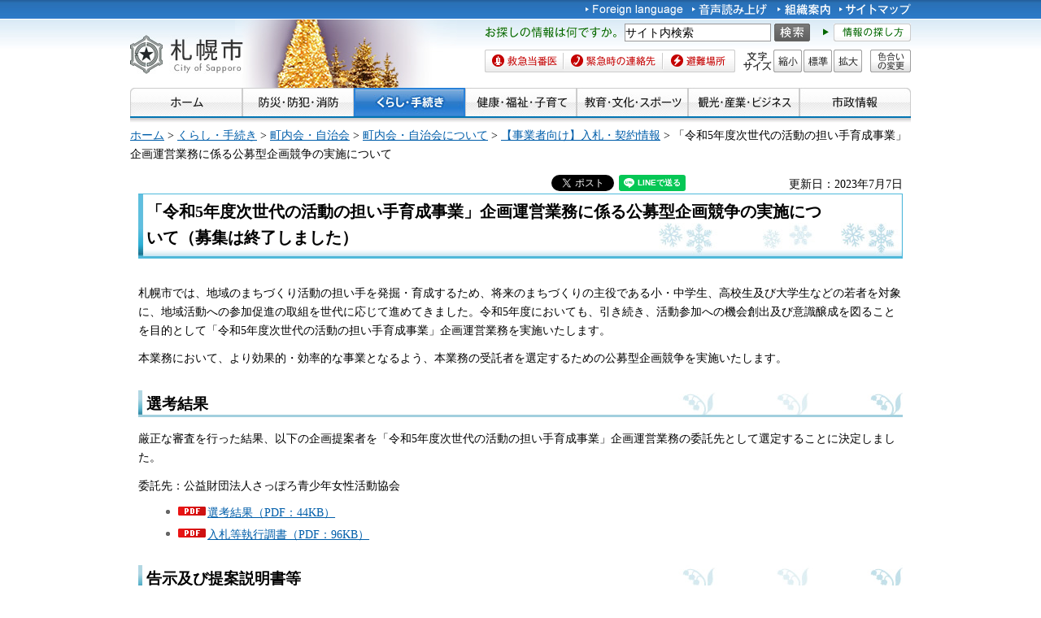

--- FILE ---
content_type: text/html
request_url: https://www.city.sapporo.jp/shimin/jichi/gugenka/jisedai-keiyaku/jisedai-keiyaku5.html
body_size: 8226
content:
<?xml version="1.0" encoding="utf-8"?>
<!DOCTYPE html PUBLIC "-//W3C//DTD XHTML 1.0 Transitional//EN" "http://www.w3.org/TR/xhtml1/DTD/xhtml1-transitional.dtd">
<html xmlns="http://www.w3.org/1999/xhtml" lang="ja" xml:lang="ja" xmlns:og="http://ogp.me/ns#">
<head>
<meta http-equiv="Content-Type" content="text/html; charset=utf-8" />
<meta http-equiv="Content-Style-Type" content="text/css" />
<meta http-equiv="Content-Script-Type" content="text/javascript" />

<title>「令和5年度次世代の活動の担い手育成事業」企画運営業務に係る公募型企画競争の実施について／札幌市</title>

<meta name="author" content="札幌市" />
<meta name="viewport" content="width=device-width, maximum-scale=3.0" />
<meta name="format-detection" content="telephone=no" />
<link href="/shared/style/default.css" rel="stylesheet" type="text/css" media="all" />
<link href="/shared/style/shared.css" rel="stylesheet" type="text/css" media="all" />
<link href="/shared/style/color/color0.css" rel="stylesheet" type="text/css" media="all" id="tmp_color" title="default" class="tmp_color" />
<link href="/shared/style/color/color1.css" rel="alternate stylesheet" type="text/css" media="all" title="darkblue" class="tmp_color" />
<link href="/shared/style/color/color2.css" rel="alternate stylesheet" type="text/css" media="all" title="yellow" class="tmp_color" />
<link href="/shared/style/color/color3.css" rel="alternate stylesheet" type="text/css" media="all" title="black" class="tmp_color" />
<link href="/shared/templates/free/style/edit.css" rel="stylesheet" type="text/css" media="all" />
<link href="/shared/style/smartphone.css" rel="stylesheet" media="only screen and (max-width : 767px)" type="text/css" id="tmp_smartphone_css" />
<link href="/shared/templates/free/style/sp_edit.css" rel="stylesheet" type="text/css" media="all" id="tmp_sp_edit_css" />
<link href="/shared/images/favicon/favicon.ico" rel="shortcut icon"  type="image/vnd.microsoft.icon" />
<link href="/shared/images/favicon/apple-touch-icon-precomposed.png" rel="apple-touch-icon-precomposed" />
<script type="text/javascript" src="/shared/js/jquery.js"></script>
<script type="text/javascript" src="/shared/js/gd.js"></script>
<script type="text/javascript" src="/shared/js/setting_head.js"></script>






<script type="text/javascript" src="/shared/js/ga.js"></script>
<script type="text/javascript" src="/shared/js/readspeaker.js"></script>
<meta property="og:title" content="「令和5年度次世代の活動の担い手育成事業」企画運営業務に係る公募型企画競争の実施について" />
<meta property="og:type" content="article" />
<meta property="og:url" content="https://www.city.sapporo.jp/shimin/jichi/gugenka/jisedai-keiyaku/jisedai-keiyaku5.html" />
<meta property="og:image" content="https://www.city.sapporo.jp/shared/system/images/municipal_emblem.jpg" />
<meta property="og:description" content="" />
<meta property="og:site_name" content="札幌市" />
</head>
<body class="format_free no_javascript">
<script type="text/javascript" src="/shared/js/setting_body.js"></script>
<div id="tmp_wrapper">
<noscript>
<div class="caution">
<p>JavaScriptが無効なため一部の機能が動作しません。動作させるためにはJavaScriptを有効にしてください。またはブラウザの機能をご利用ください。</p>
</div>
</noscript>
<div id="tmp_wrapper2">
<div id="tmp_wrapper3">

<div id="tmp_header">
<p><a href="#tmp_honbun" class="skip">本文へスキップします。</a></p>
<div id="tmp_hlogo">
<p><a href="/index.html"><span>札幌市</span></a></p>
</div>
<div id="tmp_means">
<div id="tmp_means_primary">
<ul id="tmp_hnavi">
	<li lang="en" xml:lang="en"><a href="/foreign/index.html"><img alt="Foreign language" height="20" src="/shared/images/header/hnavi_lang.gif" width="120" /></a></li>
	<li><a accesskey="L" href="//app-as.readspeaker.com/cgi-bin/rsent?customerid=10932&amp;lang=ja_jp&amp;readid=tmp_read_contents&amp;url=" onclick="readpage(this.href, 'tmp_readspeaker'); return false;" rel="nofollow" class="rs_href"><img alt="音声読み上げ" height="20" src="/shared/images/header/hnavi_read.gif" width="94" /></a></li>
</ul>
<ul id="tmp_hnavi2">
	<li><a href="/org/index.html"><img alt="組織案内" height="20" src="/shared/images/header/hnavi_org.gif" width="65" /></a></li>
	<li><a href="/sitemap/index.html"><img alt="サイトマップ" height="20" src="/shared/images/header/hnavi_sitemap.gif" width="88" /></a></li>
	<li class="last"><a href="/koho/hp/mobile.html"><img alt="携帯サイト" height="20" src="/shared/images/header/hnavi_mobile.gif" width="80" /></a></li>
</ul>
</div>
<div id="tmp_means_secondary">
<div id="tmp_serach_ttl">
<p class="used_bg_img"><span>お探しの情報は何ですか。</span></p>
</div>
<form action="https://search2.city.sapporo.jp/search/" method="get" name="gs">
<div id="tmp_search">
<p class="skip"><label for="tmp_query">検索</label></p>
<p><input id="tmp_query" name="q" size="31" /></p>
<p class="sch_btn"><input alt="サイト内検索" id="DO_SEARCH" name="btnG" src="/shared/images/header/func_sch_btn.png" type="image" /></p>
<p id="tmp_search_hidden"><input name="lang" type="hidden" value="ja" /><input name="view" type="hidden" value="default_collection" /><input name="fields.label" type="hidden" value="default_collection" /></p>
</div>
</form>
<div id="tmp_help_ttl"><a href="/koho/hp/how_to/search.html"><img alt="情報の探し方" height="22" src="/shared/images/header/func_help.gif" width="108" /></a></div>
</div>
<div id="tmp_means_tertiary">
<ul id="tmp_snavi" class="used_bg_img">
	<li class="snavi1"><a href="/kenko/wellness/iryou/toban.html"><span>救急当番医</span></a></li>
	<li class="snavi2"><a href="/shobo/renraku/renrakusaki.html"><span>緊急時の連絡先</span></a></li>
	<li class="snavi3"><a href="/kikikanri/higoro/hinan/hinan_index.html"><span>避難場所</span></a></li>
</ul>
<dl id="tmp_func_txt" class="used_bg_img">
	<dt><span>文字サイズ</span></dt>
	<dd class="func_txt_down"><a href="javascript:void(0);" class="text_size_down"><span>縮小</span></a></dd>
	<dd class="func_txt_normal"><a href="javascript:void(0);" class="text_size_normal"><span>標準</span></a></dd>
	<dd class="func_txt_up"><a href="javascript:void(0);" class="text_size_up"><span>拡大</span></a></dd>
</dl>
<p id="tmp_func_clr" class="used_bg_img"><a href="/color/index.html"><span>色合いの変更</span></a></p>
</div>
</div>
<ul id="tmp_hnavi_s">
	<li id="tmp_hnavi_lmenu"><a href="javascript:void(0);"><span>メニュー</span></a></li>
</ul>
</div>

<div id="tmp_gnavi">
<ul>
	<li><a href="/index.html"><img alt="ホーム" height="35" src="/shared/images/navi/gnavi/gnavi_home_off.jpg" width="138" /></a></li>
	<li><a href="/bosai/index.html"><img alt="防災・防犯・消防" height="35" src="/shared/images/navi/gnavi/gnavi_bosai_off.jpg" width="137" /></a>
	<ul>
		<li><a href="/shobo/renraku/renrakusaki.html">緊急時の連絡先</a></li>
		<li><a href="/shobo/index.html">消防・火災予防</a></li>
		<li><a href="/shobo/kyukyu/kyukyu.html">急な病気・けが</a></li>
		<li><a href="/kikikanri/index.html">防災・危機管理</a></li>
		<li><a href="/saigai_shien/index.html">災害に遭われたとき</a></li>
		<li><a href="/anzen/index.html">防犯・安全</a></li>
		<li><a href="/kensetsu/kasen/menu06.html">水害・水防</a></li>
	</ul>
	</li>
	<li><a href="/kurashi/index.html"><img alt="くらし・手続き" height="35" src="/shared/images/navi/gnavi/gnavi_kurashi_off.jpg" width="137" /></a>
	<ul>
		<li><a href="/shimin/koseki/index.html">戸籍・住民票・証明</a></li>
		<li><a href="/seiso/index.html">ごみ・リサイクル</a></li>
		<li><a href="/kurashi/kankyo_midori/index.html">環境・みどり</a></li>
		<li><a href="/kurashi/zei_hoken/index.html">税金・保険・年金</a></li>
		<li><a href="/kensetsu/yuki/index.html">冬の暮らし・除雪</a></li>
		<li><a href="/kurashi/shigoto_sumai/index.html">お仕事・お住まい</a></li>
		<li><a href="/kurashi/machizukuri/index.html">まちづくり・地域の活動</a></li>
		<li><a href="/shimin/shinko/kensaku/index.html">町内会・自治会</a></li>
		<li><a href="/kurashi/animal/index.html">動物・ペット</a></li>
		<li><a href="/kurashi/suido_gesui/index.html">水道・下水道</a></li>
		<li><a href="/kurashi/kotsu/index.html">交通</a></li>
		<li><a href="/shohi/index.html">消費生活</a></li>
	</ul>
	</li>
	<li><a href="/kenko/index.html"><img alt="健康・福祉・子育て" height="35" src="/shared/images/navi/gnavi/gnavi_kenko_off.jpg" width="137" /></a>
	<ul>
		<li><a href="/kenko/kenko/index.html">健康（からだ・こころ）</a></li>
		<li><a href="/kenko/iryo/index.html">医療</a></li>
		<li><a href="/kenko/fukushi/index.html">福祉・介護</a></li>
		<li><a href="/kenko/shoku/index.html">食の安全・食育</a></li>
		<li><a href="/kenko/eisei/index.html">生活衛生</a></li>
		<li><a href="/kenko/kosodate/index.html">子育て</a></li>
	</ul>
	</li>
	<li><a href="/kyoiku/index.html"><img alt="教育・文化・スポーツ" height="35" src="/shared/images/navi/gnavi/gnavi_kyoiku_off.jpg" width="137" /></a>
	<ul>
		<li><a href="/kyoiku/top/index.html">学校・幼稚園・教育</a></li>
		<li><a href="/shimin/bunka/index.html">文化・芸術</a></li>
		<li><a href="/toshokan/index.html">札幌の図書館</a></li>
		<li><a href="/kyoiku/shogaikyoiku/index.html">生涯学習・若者支援</a></li>
		<li><a href="/kyoiku/sports/index.html">スポーツ・レジャー</a></li>
		<li><a href="/kyoiku/bunkazai/index.html">郷土史と文化財</a></li>
		<li><a href="/zoo/index.html">円山動物園</a></li>
		<li><a href="/kokusai/index.html">国際交流</a></li>
		<li><a href="/sports/olympic/menu.html">冬季オリンピック・パラリンピック</a></li>
	</ul>
	</li>
	<li><a href="/business/index.html"><img alt="観光・産業・ビジネス" height="35" src="/shared/images/navi/gnavi/gnavi_business_off.jpg" width="137" /></a>
	<ul>
		<li><a href="/business/kanko/index.html">観光</a></li>
		<li><a href="/zaisei/keiyaku-kanri/index.html">入札・契約</a></li>
		<li><a href="/business/keizai/index.html">経済・産業</a></li>
		<li><a href="/business/kigyo/index.html">企業への支援</a></li>
		<li><a href="/keizai/nogyo/index.html">さっぽろの農業</a></li>
		<li><a href="/business/kenchiku/index.html">建築・測量・道路</a></li>
		<li><a href="/somu/tokyo/index.html">東京事務所</a></li>
		<li><a href="/somu/kokoku/index.html">広告事業</a></li>
	</ul>
	</li>
	<li><a href="/shisei/index.html"><img alt="市政情報" height="35" src="/shared/images/navi/gnavi/gnavi_shisei_off.jpg" width="137" /></a>
	<ul>
		<li><a href="/shisei/gaiyo/index.html">市の概要</a></li>
		<li><a href="/koho_kocho/index.html">広報・広聴・シティプロモート</a></li>
		<li><a href="/shisei/seisaku/index.html">政策・企画・行政運営</a></li>
		<li><a href="/shisei/jorei/index.html">条例・規則・告示・統計</a></li>
		<li><a href="/shisei/zaisei/index.html">財政・市債・IR・出納</a></li>
		<li><a href="/somu/kokai/index.html">情報公開・個人情報保護</a></li>
		<li><a href="/kansa/index.html">監査</a></li>
		<li><a href="/shisei/jinji/index.html">人事・職員採用</a></li>
		<li><a href="/gikai/index.html">札幌市議会</a></li>
		<li><a href="/senkan/index.html">選挙</a></li>
		<li><a href="/ombudsman/index.html">オンブズマン</a></li>
		<li><a href="/shisei/kaihatsu/index.html">都市計画・再開発</a></li>
		<li><a href="/shimin/danjo/index.html">男女共同参画・性的マイノリティ（LGBT）</a></li>
	</ul>
	</li>
</ul>
</div>

<div id="tmp_pankuzu">
<p><a href="/index.html">ホーム</a> &gt; <a href="/kurashi/index.html">くらし・手続き</a> &gt; <a href="/shimin/shinko/kensaku/index.html">町内会・自治会</a> &gt; <a href="/shimin/shinko/chounaikai/index.html">町内会・自治会について</a> &gt; <a href="/shimin/shinko/chounaikai/keiyaku_top.html">【事業者向け】入札・契約情報</a> &gt; 「令和5年度次世代の活動の担い手育成事業」企画運営業務に係る公募型企画競争の実施について</p>
</div>
<div id="tmp_wrap_main" class="column_cnt">
<div id="tmp_main">
<p id="tmp_honbun" class="skip">ここから本文です。</p>
<div class="col_main">
<div id="tmp_readspeaker" class="rs_preserve rs_skip rs_splitbutton rs_addtools rs_exp"></div>
<div id="tmp_read_contents">
<div id="tmp_contents">

<div id="tmp_wrap_ut">
<div id="tmp_wrap_ut2">
<div class="rs_skip"><div id="tmp_facebook">
<div id="fb-root"></div>
<script async defer crossorigin="anonymous" src="https://connect.facebook.net/ja_JP/sdk.js#xfbml=1&version=v8.0"></script>
<div data-href="https://www.city.sapporo.jp/shimin/jichi/gugenka/jisedai-keiyaku/jisedai-keiyaku5.html" data-width="" data-layout="button_count" data-action="like" data-size="small" data-share="true" class="fb-like"></div>
</div><script type="text/javascript">
//<![CDATA[
var publish = true;
var userAgent = window.navigator.userAgent.toLowerCase();
var appVersion = window.navigator.appVersion.toLowerCase();
if(userAgent.indexOf('msie') != -1){
	if(appVersion.indexOf('msie 6.') != -1){
		publish = false;
	}else if(appVersion.indexOf('msie 7.') != -1){
		publish = false;
	}
}
if(publish){
	document.write('<p id="tmp_twitter"><a data-text="「令和5年度次世代の活動の担い手育成事業」企画運営業務に係る公募型企画競争の実施について" data-count="horizontal" data-lang="ja" href="https://twitter.com/share" class="twitter-share-button">ツイートする</a></p>');
}
//]]>
</script>
<script>
var publish = true;
var userAgent = window.navigator.userAgent.toLowerCase();
var appVersion = window.navigator.appVersion.toLowerCase();
if(userAgent.indexOf('msie') != -1){
	if(appVersion.indexOf('msie 6.') != -1){
		publish = false;
	}else if(appVersion.indexOf('msie 7.') != -1){
		publish = false;
	}
}
if(publish){
	!function(d,s,id){
		var js,fjs=d.getElementsByTagName(s)[0];
		if(!d.getElementById(id)){
			js=d.createElement(s);
			js.id=id;
			js.src="//platform.twitter.com/widgets.js";
			fjs.parentNode.insertBefore(js,fjs);
		}
	}(document,"script","twitter-wjs");
}
</script><div class="social_media_btn line_btn">
<div style="display: none;" data-lang="ja" data-type="share-a" data-url="https://www.city.sapporo.jp/shimin/jichi/gugenka/jisedai-keiyaku/jisedai-keiyaku5.html" class="line-it-button"></div>
<script type="text/javascript" src="https://d.line-scdn.net/r/web/social-plugin/js/thirdparty/loader.min.js" async="async" defer="defer"></script>
</div><div id="tmp_mixi">
<div data-plugins-type="mixi-favorite" data-service-key="118d7bd56f41e09968372851352cf2a8323c3e77" data-size="medium" data-href="https://www.city.sapporo.jp/shimin/jichi/gugenka/jisedai-keiyaku/jisedai-keiyaku5.html" data-show-faces="false" data-show-count="true" data-show-comment="false" data-width="130"></div>
<script type="text/javascript">(function(d) {var s = d.createElement('script'); s.type = 'text/javascript'; s.async = true;s.src = '//static.mixi.jp/js/plugins.js#lang=ja';d.getElementsByTagName('head')[0].appendChild(s);})(document);</script>
</div><div id="tmp_hatena">
<a href="https://b.hatena.ne.jp/entry/https://www.city.sapporo.jp/shimin/jichi/gugenka/jisedai-keiyaku/jisedai-keiyaku5.html" data-hatena-bookmark-title="「令和5年度次世代の活動の担い手育成事業」企画運営業務に係る公募型企画競争の実施について" data-hatena-bookmark-layout="standard" title="このエントリーをはてなブックマークに追加" class="hatena-bookmark-button">
<img src="https://b.st-hatena.com/images/entry-button/button-only.gif" alt="このエントリーをはてなブックマークに追加" width="20" height="20" style="border: none;" />
</a>
<script type="text/javascript" src="https://b.st-hatena.com/js/bookmark_button.js" charset="utf-8" async="async"></script>
</div></div>
<p id="tmp_update">更新日：2023年7月7日</p>
</div>
</div>



<h1>「令和5年度次世代の活動の担い手育成事業」企画運営業務に係る公募型企画競争の実施について（募集は終了しました）</h1>
<p>札幌市では、地域のまちづくり活動の担い手を発掘・育成するため、将来のまちづくりの主役である小・中学生、高校生及び大学生などの若者を対象に、地域活動への参加促進の取組を世代に応じて進めてきました。令和5年度においても、引き続き、活動参加への機会創出及び意識醸成を図ることを目的として「令和5年度次世代の活動の担い手育成事業」企画運営業務を実施いたします。</p>
<p>本業務において、より効果的・効率的な事業となるよう、本業務の受託者を選定するための公募型企画競争を実施いたします。</p>
<h2>選考結果</h2>
<p>厳正な審査を行った結果、以下の企画提案者を「令和5年度次世代の活動の担い手育成事業」企画運営業務の委託先として選定することに決定しました。</p>
<p>委託先：公益財団法人さっぽろ青少年女性活動協会</p>
<ul>
	<li><a href="/shimin/jichi/gugenka/jisedai-keiyaku/documents/r5ziseda_senteikekka.pdf" class="icon_pdf">選考結果（PDF：44KB）</a></li>
	<li><a href="/shimin/jichi/gugenka/jisedai-keiyaku/documents/r5zisedai_nyuusathusikkou.pdf" class="icon_pdf">入札等執行調書（PDF：96KB）</a></li>
</ul>
<h2>告示及び提案説明書等</h2>
<ul>
	<li><a href="/shimin/jichi/gugenka/jisedai-keiyaku/documents/01_r5kokuzi_zisedai.pdf" class="icon_pdf">告示文（札幌市告示第2095号）（PDF：432KB）</a></li>
	<li><a href="/shimin/jichi/gugenka/jisedai-keiyaku/documents/02_r5zisedai_teiansetumei.pdf" class="icon_pdf">「令和5年度次世代の活動の担い手育成事業」企画運営業務　提案説明書（PDF：319KB）</a></li>
	<li><a href="/shimin/jichi/gugenka/jisedai-keiyaku/documents/03_r5zisedai_siyousyo.pdf" class="icon_pdf">「令和5年度次世代の活動の担い手育成事業」企画運営業務　仕様書（PDF：3,127KB）</a></li>
	<li><a href="/shimin/jichi/gugenka/jisedai-keiyaku/documents/04_r5zisedai_saiten.pdf" class="icon_pdf">「令和5年度次世代の活動の担い手育成事業」企画運営業務　採点表（PDF：134KB）</a></li>
	<li><a href="/shimin/jichi/gugenka/jisedai-keiyaku/documents/05_r5zisedai_teiansetumei_kojinjoho-mousidesyo.docx" class="icon_word">提案説明書別添（個人情報取扱安全管理基準適合申出書）（ワード：26KB）</a></li>
	<li><a href="/shimin/jichi/gugenka/jisedai-keiyaku/documents/06_r5zisedai_siyousyo_kojinjoho-hokokusyo.docx" class="icon_word">仕様書別添（個人情報取扱状況報告書）（ワード：23KB）</a></li>
</ul>
<h2>日程</h2>
<ul>
	<li>参加意向申出書の提出期限：令和5年（2023年）5月24日（水曜日）17時15分まで</li>
	<li>提案書類の提出期限：令和5年（2023年）5月31日（水曜日）17時15分まで</li>
	<li>企画提案審査会：令和5年（2023年）6月7日（水曜日）（予定）</li>
</ul>
<h2>参加意向申出書の提出</h2>
<p>企画提案に参加する場合は、令和5年（2023年）5月24日（水曜日）17時15分までに、以下の参加意向申出書（指定の様式による）を下記の書類提出先へ提出してください。</p>
<ul>
	<li><a href="/shimin/jichi/gugenka/jisedai-keiyaku/documents/07_r5zisedai_sannkaikou.doc" class="icon_word">参加意向申出書（ワード：43KB）</a></li>
</ul>
<h2>提案書類の提出</h2>
<p>企画提案書等は、以下のとおり提出してください。</p>
<table summary="" width="100%">
	<tbody>
		<tr>
			<th scope="row" valign="top" width="15%">提出期限</th>
			<td>令和5年（2023年）5月31日（水曜日）17時15分必着</td>
		</tr>
		<tr>
			<th scope="row" valign="top">提出物</th>
			<td>
			<p>以下の書類を各15部提出してください。（様式は自由です）</p>
			<ol>
				<li>企画提案書</li>
				<li>参考見積書</li>
			</ol>
			</td>
		</tr>
		<tr>
			<th>提出方法</th>
			<td>郵送または持参</td>
		</tr>
		<tr>
			<th>提出先</th>
			<td>下記の書類提出先のとおり</td>
		</tr>
		<tr>
			<th>備考</th>
			<td>提出物等の詳細については、必ず提案説明書にてご確認ください。</td>
		</tr>
	</tbody>
</table>
<h2>企画提案審査会の開催</h2>
<table summary="" width="100%">
	<tbody>
		<tr>
			<th scope="row" width="15%">日時</th>
			<td>令和5年（2023年）6月7日（水曜日）（予定）</td>
		</tr>
		<tr>
			<th>備考</th>
			<td>詳細については、企画提案者に別途通知いたします。</td>
		</tr>
	</tbody>
</table>
<h2>企画競争および業務に関する質問</h2>
<p>企画競争および業務に関する質問については、必ず以下の質問票を使用し、郵送または電子メールにて、令和5年（2023年）5月17日（水曜日）までに下記の問い合わせ先にお送りください。</p>
<ul>
	<li><a href="/shimin/jichi/gugenka/jisedai-keiyaku/documents/08_r5zisedai_situmonhyou.docx" class="icon_word">質問票（ワード：25KB）</a></li>
</ul>
<h2>書類提出先および問い合わせ先</h2>
<p>&nbsp;</p>
<table summary="" width="100%">
	<tbody>
		<tr>
			<th scope="row" width="15%">部署名</th>
			<td>札幌市市民文化局市民自治推進室市民自治推進課</td>
		</tr>
		<tr>
			<th>担当</th>
			<td>日向</td>
		</tr>
		<tr>
			<th>所在地</th>
			<td>〒060-8611　札幌市中央区北1条西2丁目　札幌市役所本庁舎　13階南側</td>
		</tr>
		<tr>
			<th>電話</th>
			<td>011-211-2253</td>
		</tr>
		<tr>
			<th>FAX</th>
			<td>011-218-5156</td>
		</tr>
		<tr>
			<th>電子メール</th>
			<td><a href="mailto:shiminjichi&#64;city.sapporo.jp">shiminjichi&#64;city.sapporo.jp</a></td>
		</tr>
	</tbody>
</table>
<p>&nbsp;</p>





<!---->

<div class="plugin">
<p class="plugin_img"><a href="https://get.adobe.com/jp/reader/"><img src="/shared/images/plugin/get_reader.png" alt="Adobe Acrobat Readerのダウンロードページへ" width="158" height="39" /></a></p>
<p>PDF形式のファイルをご覧いただく場合には、Adobe Acrobat Readerが必要です。Adobe Acrobat Readerをお持ちでない方は、バナーのリンク先から無料ダウンロードしてください。</p>
</div>
<div id="tmp_inquiry">
<div id="tmp_inquiry_ttl">
<p>このページについてのお問い合わせ</p>
</div>
<div id="tmp_inquiry_cnt">
<form method="post" action="https://www.city.sapporo.jp/php/faq/form.php">
<div class="inquiry_parts">
<p>
札幌市市民文化局市民自治推進室市民自治推進課
</p>
<p>〒060-8611　札幌市中央区北1条西2丁目　札幌市役所本庁舎13階</p>
<p>電話番号：011-211-2253
&nbsp;内線：2253
</p>
<p>ファクス番号：011-218-5156</p>
<p><input type="image" src="/shared/images/main/inquiry/inquiry_btn.jpg" alt="お問い合わせフォーム" class="inquiry_btn" /></p>
</div>
<p>
<input type="hidden" name="code" value="410030010" />
<input type="hidden" name="dept" value="9504:8591:8674:9006:8674:9089:8757:8674:8176:8591:8674:5271:8176:8674:9587:10002:3777:9504:8010:9255:9255:9172:9421:9172:3777:8757:9255" />
<input type="hidden" name="page" value="/shimin/jichi/gugenka/jisedai-keiyaku/jisedai-keiyaku5.html" />
</p>
</form>
</div>
</div>
</div>
</div>

<div class="pnavi">
<p class="ptop"><a href="#tmp_header">ページの先頭へ戻る</a></p>
</div>

</div>
</div>
</div>
</div>
</div>

<div id="tmp_wrap_footer">
<div id="tmp_footer">
<div id="tmp_f_address">
<div id="tmp_flogo">
<p><img alt="札幌市" height="42" src="/shared/images/footer/flogo.jpg" width="119" /></p>
</div>
<address><span class="name">札幌市役所　</span><span>〒060-8611 札幌市中央区北1条西2丁目　代表電話：011-211-2111　<a href="/city/map/index.html"><img alt="市役所庁舎のご案内" height="22" src="/shared/images/footer/map_btn.gif" width="170" /></a></span></address>
<address>一般的な業務時間 8時45分～17時15分（土日祝日および12月29日～1月3日はお休み）　法人番号&nbsp;9000020011002</address>
</div>
<div id="tmp_wrap_footer_inq">
<div id="tmp_footer_inq">
<p class="inq_ttl"><a href="/callcenter/index.html">札幌市コールセンター</a></p>
<p class="flt_lft">市役所のどこに聞いたらよいか分からないときなどにご利用ください。</p>
<p class="tf_no"><span>電話：<span class="phone_number">011-222-4894</span>　<span>ファクス：011-221-4894</span></span></p>
<p>年中無休、8時00分～21時00分。札幌市の制度や手続き、市内の施設、交通機関などをご案内しています。</p>
</div>
</div>
<ul id="tmp_fnavi">
	<li><a href="/city/copyright/link.html">リンク・著作権・免責事項</a></li>
	<li><a href="/city/copyright/privacy.html">個人情報の保護</a></li>
	<li><a href="/koho/hp/guideline/index.html">ホームページの基本方針・ガイドライン</a></li>
	<li><a href="/koho/hp/rss/index.html">RSSの使い方</a></li>
</ul>
</div>
</div>
<div id="tmp_wrap_copyright">
<div id="tmp_copyright">
<p lang="en" xml:lang="en">Copyright &copy; City of Sapporo All rights Reserved.</p>
</div>
</div>
</div>
<script type="text/javascript" src="/shared/js/dropdownmenu.js"></script>
<script type="text/javascript" src="/shared/js/setting_responsive.js"></script>
<script type="text/javascript" src="/shared/js/setting_onload.js"></script>
<script type="text/javascript" src="/_Incapsula_Resource?SWJIYLWA=719d34d31c8e3a6e6fffd425f7e032f3&ns=1&cb=1558701152" async></script></body>
</html>


--- FILE ---
content_type: text/css
request_url: https://www.city.sapporo.jp/shared/templates/free/style/edit.css
body_size: 3423
content:
@charset "utf-8";#tmp_contents h1{margin:0 0 1.5em;padding:5px 80px 10px 10px;background:url(/shared/templates/free/images/contents/h1_bg.jpg) no-repeat left bottom;border-top:1px solid #4fb9dc;border-right:1px solid #4fb9dc;font-size:140%;clear:both}#tmp_contents h2{margin:1.5em 0 0.8em;padding:2px 45px 2px 10px;font-size:130%;background:url(/shared/templates/free/images/contents/h2_bg.jpg) no-repeat left bottom;clear:both}#tmp_contents h3{margin:1.5em 0 0.8em;padding:2px 5px;font-size:120%;background:url(/shared/templates/free/images/contents/h3_bg.gif) repeat-x left bottom;clear:both}#tmp_contents h4{margin:1.5em 0 0.8em;padding:0 0 0 10px;font-size:110%;background:url(/shared/templates/free/images/contents/h4_bg.gif) no-repeat left top;clear:both}#tmp_contents h5,#tmp_contents h6{margin:1.5em 0 0.8em;font-size:110%;clear:both}#tmp_contents p{margin:0 0 0.8em 0}#tmp_contents ul{margin:0 0 1em 3.2em;list-style-image:url(/shared/templates/free/images/contents/list_icon.gif)}#tmp_contents ol{margin:0 0 1em 3.2em;list-style-image:none}#tmp_contents ul li,#tmp_contents ol li{margin:0 0 0.5em}#tmp_contents ul ul,#tmp_contents ul ol,#tmp_contents ol ul,#tmp_contents ol ol{margin:0.3em 0 0 1.5em}#tmp_contents ul.list_icon2,#tmp_contents ul.list_icon2 ul{list-style-image:url(/shared/templates/free/images/contents/list_icon2.gif)}#tmp_contents ul.list_icon3,#tmp_contents ul.list_icon3 ul{list-style-image:url(/shared/templates/free/images/contents/list_icon3.gif)}#tmp_contents hr{height:1px;color:#ccc;background-color:#ccc;border:none;clear:both}#tmp_contents table{margin:0 0 0.8em;color:inherit;background-color:#fff;border-collapse:collapse;border-spacing:0;border:1px solid #bbb}#tmp_contents table th{padding:5px 8px;color:inherit;background-color:#d9eeee;border:1px solid #bbb}#tmp_contents table td{padding:5px 8px;border:1px solid #bbb}#tmp_contents table caption{padding:0 0 0.5em;font-weight:bold;text-align:left}#tmp_contents table p{margin:0}#tmp_contents table.col2 p,#tmp_contents table.col3 p,#tmp_contents table.layouttable p,#tmp_contents table.img_cap p{margin:0 0 0.8em}#tmp_contents table ul,#tmp_contents table ol{margin:0.2em 0 0 24px}#tmp_contents table.col2 ul,#tmp_contents table.col2 ol,#tmp_contents table.col3 ul,#tmp_contents table.col3 ol,#tmp_contents table.layouttable ul,#tmp_contents table.layouttable ol{margin:0 0 1em 3.2em}#tmp_contents table ul ul,#tmp_contents table ul ol,#tmp_contents table ol ul,#tmp_contents table ol ol{margin:0.3em 0 0 24px}#tmp_contents table.col2 ul ul,#tmp_contents table.col2 ul ol,#tmp_contents table.col2 ol ul,#tmp_contents table.col2 ol ol,#tmp_contents table.col3 ul ul,#tmp_contents table.col3 ul ol,#tmp_contents table.col3 ol ul,#tmp_contents table.col3 ol ol,#tmp_contents table.layouttable ul ul,#tmp_contents table.layouttable ul ol,#tmp_contents table.layouttable ol ul,#tmp_contents table.layouttable ol ol{margin:0.3em 0 0 1.5em}#tmp_contents table.outline{width:100%;margin:0 0 0.8em;border-collapse:collapse;border-spacing:0;border:2px solid #a4cf30;clear:both}#tmp_contents table.outline td{padding:10px;color:inherit;background-color:#fff}#tmp_contents div.outline{margin:0 0 0.8em;padding:10px;color:inherit;background-color:#fff;border:2px solid #a4cf30;clear:both}* html #tmp_contents div.outline{width:100%}#tmp_contents .outline p{margin:0}#tmp_contents .outline ul{margin-bottom:0;margin-left:24px}#tmp_contents .outline ol{margin-bottom:0;margin-left:24px}#tmp_contents .outline ul ul,#tmp_contents .outline ul ol,#tmp_contents .outline ol ul,#tmp_contents .outline ol ol{margin:0.3em 0 0 24px}#tmp_contents table.box_info{width:100%;margin:0 0 0.8em;background:transparent;border-collapse:collapse;border-spacing:0}#tmp_main #tmp_contents table.box_info,#tmp_main #tmp_contents table.box_info td.box_info_ttl{border:none}#tmp_contents div.box_info{margin:0 0 0.8em;clear:both}#tmp_contents .box_info .box_info_ttl{padding:0;color:#414b1f;font-weight:bold;background:#eff4df url(/shared/templates/free/images/contents/box_info_ttl_rgt.jpg) no-repeat right top}#tmp_main #tmp_contents table.box_info,#tmp_main #tmp_contents table.box_info td.box_info_ttl{border:none}#tmp_contents .box_info .box_info_ttl p{margin:0;padding:5px 10px 2px;background:url(/shared/templates/free/images/contents/box_info_ttl_lft.jpg) no-repeat left top}#tmp_contents .box_info .box_info_cnt{padding:10px 10px 0;border:1px solid #99b63e}#tmp_contents .box_info ul{margin-bottom:0.8em;margin-left:24px}#tmp_contents .box_info ol{margin-bottom:0.8em;margin-left:24px}#tmp_contents .box_info ul ul,#tmp_contents .box_info ul ol,#tmp_contents .box_info ol ul,#tmp_contents .box_info ol ol{margin:0.3em 0 0 24px}#tmp_contents table.box_link{width:100%;margin:0 0 0.8em;background:transparent;border-collapse:collapse;border-spacing:0}#tmp_main #tmp_contents table.box_link,#tmp_main #tmp_contents table.box_link td.box_link_ttl{border:none}#tmp_contents div.box_link{margin:0 0 0.8em;clear:both}#tmp_contents .box_link .box_link_ttl{padding:0;color:#1b4350;font-weight:bold;background:#dcf1f8 url(/shared/templates/free/images/contents/box_link_ttl_rgt.jpg) no-repeat right top}#tmp_main #tmp_contents table.box_link,#tmp_main #tmp_contents table.box_link td.box_link_ttl{border:none}#tmp_contents .box_link .box_link_ttl p{margin:0;padding:5px 10px 2px;background:url(/shared/templates/free/images/contents/box_link_ttl_lft.jpg) no-repeat left top}#tmp_contents .box_link .box_link_cnt{padding:10px 10px 0;border:1px solid #2b9fc6}#tmp_contents .box_link ul{margin-bottom:0.8em;margin-left:24px}#tmp_contents .box_link ol{margin-bottom:0.8em;margin-left:24px}#tmp_contents .box_link ul ul,#tmp_contents .box_link ul ol,#tmp_contents .box_link ol ul,#tmp_contents .box_link ol ol{margin:0.3em 0 0 24px}#tmp_contents div.box_faq{margin:0 0 0.8em;padding:1px;clear:both}#tmp_contents .box_faq .box_faq_ttl{padding:0;color:#1f4b1f;font-weight:bold;background:#e8f7e8 url(/shared/templates/free/images/contents/box_faq_ttl_rgt.jpg) no-repeat right top}#tmp_contents .box_faq .box_faq_ttl p{margin:0;padding:5px 10px 2px;background:url(/shared/templates/free/images/contents/box_faq_ttl_lft.jpg) no-repeat left top}#tmp_contents .box_faq .box_faq_cnt{padding:10px 10px 0;border:1px solid #42b342}#tmp_contents .box_faq ul{margin-bottom:0.8em;margin-left:24px}#tmp_contents .box_faq ol{margin-bottom:0.8em;margin-left:24px}#tmp_contents .box_faq ul ul,#tmp_contents .box_faq ul ol,#tmp_contents .box_faq ol ul,#tmp_contents .box_faq ol ol{margin:0.3em 0 0 24px}#tmp_contents table.box_menu{width:100%;margin:0 0 0.8em;background:transparent url(/shared/templates/free/images/contents/box_bg.jpg) no-repeat right top;border-collapse:collapse;border-spacing:0;border-top:1px solid #92c2c2;border-right:1px solid #92c2c2;border-bottom:1px solid #708f8f;border-left:1px solid #92c2c2}#tmp_contents table.box_menu td{padding:5px 10px}#tmp_main #tmp_contents table.box_menu td{border:none}#tmp_main #tmp_contents table.box_menu td{border:none}#tmp_contents div.box_menu{margin:0 0 0.8em;padding:10px 10px 0;background:url(/shared/templates/free/images/contents/box_bg.jpg) no-repeat right top;border-top:1px solid #92c2c2;border-right:1px solid #92c2c2;border-bottom:1px solid #708f8f;border-left:1px solid #92c2c2;clear:both}#tmp_contents .box_menu .box_menu_ttl p{margin-bottom:5px;padding:0;font-weight:bold}#tmp_contents .box_menu .box_menu_cnt p{margin-bottom:10px}#tmp_contents .box_menu ul{margin-bottom:0.8em;margin-left:24px}#tmp_contents .box_menu ol{margin-bottom:0.8em;margin-left:24px}#tmp_contents .box_menu ul ul,#tmp_contents .box_menu ul ol,#tmp_contents .box_menu ol ul,#tmp_contents .box_menu ol ol{margin:0.3em 0 0 24px}#tmp_contents table.enquete_table{width:100%}#tmp_contents table.enquete_table th{width:20%}#tmp_contents table.enquete_table .nes{color:#c40000;font-weight:bold;background-color:transparent}#tmp_contents table.enquete_table .memo{color:#c40000;font-weight:normal;background-color:transparent}#tmp_contents .enquete_button{margin:15px 0;text-align:center}#tmp_ulcol2 ul{margin:0 0 1em 2.4em}#tmp_ulcol2 li{display:inline-block;background:url(/shared/templates/free/images/contents/list_icon.gif) no-repeat left center;padding-left:0.9em;width:48%}*:first-child+html #tmp_ulcol2 li{display:inline}* html #tmp_ulcol2 li{display:inline}#tmp_cate_ttl{margin:0 0 20px}#tmp_cate_ttl h1{margin:0;padding:0;border:none;background-position:left top;background-repeat:no-repeat;width:710px;height:140px}#tmp_cate_ttl h1 span{width:710px;height:140px}#tmp_cate_ttl.cate_ttl_kanko h1 span{height:102px}#tmp_cate_ttl.cate_ttl_bosai h1{background-image:url(/shared/templates/free/images/contents/cate_ttl_bosai.jpg)}#tmp_cate_ttl.cate_ttl_business h1{background-image:url(/shared/templates/free/images/contents/cate_ttl_business.jpg)}#tmp_cate_ttl.cate_ttl_kenko h1{background-image:url(/shared/templates/free/images/contents/cate_ttl_kenko.jpg)}#tmp_cate_ttl.cate_ttl_kurashi h1{background-image:url(/shared/templates/free/images/contents/cate_ttl_kurashi.jpg)}#tmp_cate_ttl.cate_ttl_kyoiku h1{background-image:url(/shared/templates/free/images/contents/cate_ttl_kyoiku.jpg)}#tmp_cate_ttl.cate_ttl_shisei h1{background-image:url(/shared/templates/free/images/contents/cate_ttl_shisei.jpg)}#tmp_cate_ttl.cate_ttl_mayor h1{background-image:url(/shared/templates/free/images/contents/cate_ttl_mayor.jpg)}#tmp_cate_ttl.cate_ttl_kanko h1{background-image:url(/shared/templates/free/images/contents/kanko_ttl.jpg);height:102px}#tmp_contents #tmp_info{margin:0 0 24px;clear:both}#tmp_contents #tmp_info .box_blue_cnt{padding-top:16px}#tmp_contents #tmp_sp_org{width:490px;margin:0 20px 0 0;float:left}#tmp_contents #tmp_banner ul{margin-bottom:0;margin-left:0;list-style:none;list-style-image:none;float:left}#tmp_contents #tmp_banner li{margin:0 0 10px}#tmp_contents #tmp_banner li img{vertical-align:top}#tmp_contents #tmp_kotsu_call{margin:20px 0;padding:12px 10px;background:url(/shared/templates/free/images/contents/call_bg.jpg) no-repeat left top;clear:both}#tmp_contents #tmp_kotsu_call p{margin-right:10px;margin-bottom:0;float:left}#tmp_contents #tmp_kotsu_call p.last{margin-right:0}#tmp_contents .box_menu_cnt .navi_suido{margin-bottom:15px;margin-left:5px;list-style:none}#tmp_contents .box_menu_cnt .navi_suido li,#tmp_contents .banner_list li{margin-right:8px;margin-bottom:0;float:left}#tmp_contents .box_menu_cnt .navi_suido li img,#tmp_contents .banner_list li img{vertical-align:top}#tmp_contents .banner_list{margin-bottom:10px;margin-left:0;list-style:none}#tmp_contents .banner_list li.last{margin-right:0}#tmp_contents .box_blue{margin:0 0 20px;background:url(/shared/images/navi/rnavi/box_blue_bg.jpg) no-repeat right top;clear:both}#tmp_contents .box_blue_ttl{padding:5px 10px 3px;background:url(/shared/images/navi/rnavi/box_blue_ttl_bg.jpg) no-repeat left top}#tmp_contents .box_blue_ttl h2{margin:0;padding:0;background:none}#tmp_contents .box_blue_cnt{padding:9px 4px 3px 10px;background:url(/shared/images/navi/rnavi/box_blue_cnt_bg.jpg) repeat-x left top;border-right:1px solid #2780da;border-bottom:1px solid #2780da;border-left:1px solid #2780da}#tmp_contents .col2 .box_blue_cnt{padding:15px 14px}#tmp_contents .box_blue_cnt ul{margin-bottom:0.8em;margin-left:14px}#tmp_contents .box_blue_cnt ol{margin-bottom:0.8em;margin-left:14px}#tmp_contents .box_blue_cnt ul ul,#tmp_contents .box_blue_cnt ul ol,#tmp_contents .box_blue_cnt ol ul,#tmp_contents .box_blue_cnt ol ol{margin:0.3em 0 0 14px}#tmp_contents #tmp_box_new_cnt{padding-top:16px}#tmp_contents #tmp_box_new .box_blue_ttl h2{width:63px;height:20px;background:url(/shared/templates/free/images/contents/box_ttl_new.jpg) no-repeat left top}#tmp_contents #tmp_box_new .box_blue_ttl h2 span{width:63px;height:20px}#tmp_contents #tmp_box_minasama .box_blue_ttl h2{width:117px;height:20px;background:url(/shared/templates/free/images/contents/box_ttl_minasama.jpg) no-repeat left top}#tmp_contents #tmp_box_minasama .box_blue_ttl h2 span{width:117px;height:20px}#tmp_contents #tmp_box_motion .box_blue_ttl h2{width:87px;height:20px;background:url(/shared/templates/free/images/contents/box_ttl_motion.jpg) no-repeat left top}#tmp_contents #tmp_box_motion .box_blue_ttl h2 span{width:87px;height:20px}#tmp_contents #tmp_box_interview .box_blue_ttl h2{width:91px;height:20px;background:url(/shared/templates/free/images/contents/box_ttl_interview.jpg) no-repeat left top}#tmp_contents #tmp_box_interview .box_blue_ttl h2 span{width:91px;height:20px}#tmp_contents #tmp_box_minasama .box_blue_cnt{padding:23px 22px}#tmp_contents .wrap_box_stage_cnt{width:100%;float:right;margin-left:-130px}#tmp_contents .box_stage_cnt{margin-left:130px}#tmp_contents .box_stage_cnt2{width:100%}#tmp_contents .box_stage_pht{width:120px;float:left}#tmp_contents .photo_box{clear:both}#tmp_contents .wrap_photo_box_txt{width:100%;margin-right:-220px;float:left}#tmp_contents .photo_box_txt{margin-right:220px}#tmp_contents .photo_box_img{width:200px;float:right}#tmp_contents .event_prev{font-weight:bold}#tmp_contents .event_prev a{padding:9px 0 9px 30px;background:url(/shared/images/navi/event/cal_prev_icon.jpg) no-repeat left center}#tmp_contents .event_next{font-weight:bold;text-align:right}#tmp_contents .event_next a{background:url(/shared/images/navi/event/cal_next_icon.jpg) no-repeat right center;padding:9px 30px 9px 0}#tmp_gmap_box{width:480px;height:360px;margin:0 0 15px 0;border:1px solid #ccc;clear:both}#tmp_contents .list_line{padding:0 0 10px;border-bottom:1px dashed #ccc}#tmp_map_search{width:100%;margin-bottom:30px}#tmp_map_search p{display:inline;margin-right:10px}#tmp_map_search input{vertical-align:middle}#tmp_map_search #keyword{width:200px;margin:0 5px;border:1px solid #676767}#tmp_map{width:100%;margin-bottom:20px}#tmp_map_list{width:500px;margin-right:-500px;float:left;position:relative;z-index:1}#tmp_contents #tmp_map_list h2{margin-top:0;padding-right:5px;font-size:120%}#tmp_genre1{width:342px;margin:0 7px 25px 0;background:url(/shared/templates/free/images/contents/shisetsu_arrow.jpg) no-repeat right center;float:left}#tmp_contents #tmp_genre1 h2{margin-right:22px}#tmp_contents #tmp_genre1 h2 .switch{display:none}#tmp_genre1_btn_box{width:100%}#tmp_contents #tmp_genre1_btn_box ul{margin:0;padding:0;list-style:none;font-size:0.1%;line-height:0.1}#tmp_contents #tmp_genre1_btn_box li{margin:0 3px 3px 0;float:left}#tmp_contents #tmp_genre1_btn_box img{vertical-align:bottom}#tmp_genre2{width:150px;margin:0 0 25px;float:left}#tmp_wrap_genre2_list_box{border:1px solid #aaa}#tmp_genre2_list_box{height:305px;border-left:2px solid #ddd;overflow:auto}#tmp_genre2 #tmp_genre2_list{margin-bottom:0;margin-left:0;list-style:none;list-style-image:none}#tmp_genre2 #tmp_genre2_list li{margin-bottom:0;padding:6px 5px 8px;border-bottom:1px solid #bbb}#tmp_contents #tmp_genre2_list li.active{color:inherit;background-color:#e6f7ff;font-weight:bold}#tmp_select_result{clear:both}#tmp_select_district{width:160px;margin:0 20px 0 0;float:left}#tmp_district_genre{width:160px}#tmp_wrap_result_list{width:320px;float:left}#tmp_result_list{height:100px;padding:5px 10px;border:1px solid #e2e0dc;overflow:scroll}#tmp_contents #tmp_result_list ul{margin:0;padding:0;list-style:none;list-style-image:none}#tmp_contents #tmp_result_list img{margin-right:5px;vertical-align:middle}#tmp_wrap_gmap_box{width:100%;float:right}#tmp_wrap_gmap_box2{margin-left:520px}#tmp_wrap_gmap_box #tmp_gmap_box{width:100%;height:540px;margin-bottom:0;border:1px solid #ccc}#tmp_contents .kanko_bnr{list-style:none;list-style-image:none;margin-left:0}#tmp_contents .kanko_bnr li{float:left;margin:0 10px 0 0}#tmp_contents .kanko_bnr li img{vertical-align:top}#tmp_foreign_top{margin:40px auto 0;width:532px}#tmp_contents #tmp_foreign_top ul{list-style:none;list-style-image:none;margin:0 0 20px}#tmp_contents #tmp_foreign_top li{float:left;padding-bottom:10px;margin:0}#tmp_contents #tmp_foreign_top li.foreign_en_btn,#tmp_contents #tmp_foreign_top li.foreign_ko_btn{margin-right:20px}#tmp_foreign_top li a,#tmp_foreign_top li span{width:256px;height:86px}#tmp_foreign_top li.foreign_en_btn a{background:url(/shared/templates/free/images/contents/fl_en_btn.jpg) no-repeat left top}#tmp_foreign_top li.foreign_zh_btn a{background:url(/shared/templates/free/images/contents/fl_zh_btn.jpg) no-repeat left top}#tmp_foreign_top li.foreign_ko_btn a{background:url(/shared/templates/free/images/contents/fl_ko_btn.jpg) no-repeat left top}#tmp_foreign_top li.foreign_ru_btn a{background:url(/shared/templates/free/images/contents/fl_ru_btn.jpg) no-repeat left top}#tmp_gmap_box table{margin:0!important;background-color:transparent!important;border:none!important}#tmp_gmap_box td{padding:0!important;border:none!important}#tmp_contents table.edit_table{border:none;width:100%;margin-bottom:0}#tmp_contents table.edit_table td{padding:0;border:none;vertical-align:top}#tmp_contents table.edit_table td.kataru_img{width:180px;padding-right:10px}#tmp_contents #tmp_box_kataru .box_blue_cnt{padding:15px 14px}#tmp_contents #tmp_box_kataru .box_blue_ttl h2{width:120px;height:20px;background:url(/shared/templates/free/images/contents/box_ttl_talk.jpg) no-repeat left top}#tmp_contents #tmp_box_kataru .box_blue_ttl h2 span{width:87px;height:20px}.changestyle_c:hover img,.changestyle_c:focus img{opacity:0.7}#tmp_contents div.outline:after,#tmp_contents div.box_info_cnt:after,#tmp_contents div.box_link_cnt:after,#tmp_contents div.box_faq_cnt:after,#tmp_contents div.box_menu_cnt:after,#tmp_contents .wrap_photo_box_txt:after,#tmp_contents #tmp_info:after,#tmp_contents #tmp_kotsu_call:after,#tmp_contents .box_menu_cnt .navi_suido:after,#tmp_contents .banner_list:after,#tmp_map:after,#tmp_genre1_btn_box:after,#tmp_shisetsu_genre:after,#tmp_select_result:after,#tmp_contents #photo_report:after,#tmp_contents .box_blue_cnt:after,#tmp_contents .kanko_bnr:after,#tmp_foreign_top ul:after{content:".";display:block;height:0;font-size:0.1%;line-height:0.1;clear:both;visibility:hidden}*:first-child+html #tmp_contents div.outline,*:first-child+html #tmp_contents div.box_info_cnt,*:first-child+html #tmp_contents div.box_link_cnt,*:first-child+html #tmp_contents div.box_faq_cnt,*:first-child+html #tmp_contents div.box_menu_cnt,*:first-child+html #tmp_contents .wrap_photo_box_txt,*:first-child+html #tmp_contents #tmp_info,*:first-child+html #tmp_contents #tmp_kotsu_call,*:first-child+html #tmp_contents .box_menu_cnt .navi_suido,*:first-child+html #tmp_contents .banner_list,*:first-child+html #tmp_map,*:first-child+html #tmp_genre1_btn_box,*:first-child+html #tmp_shisetsu_genre,*:first-child+html #tmp_select_result,*:first-child+html #tmp_contents #photo_report,*:first-child+html #tmp_contents .box_blue_cnt,*:first-child+html #tmp_contents .kanko_bnr,*:first-child+html #tmp_foreign_top ul{min-height:1%}* html #tmp_contents div.outline,* html #tmp_contents div.box_info_cnt,* html #tmp_contents div.box_link_cnt,* html #tmp_contents div.box_faq_cnt,* html #tmp_contents div.box_menu_cnt,* html #tmp_contents .wrap_photo_box_txt,* html #tmp_contents #tmp_info,* html #tmp_contents #tmp_kotsu_call,* html #tmp_contents .box_menu_cnt .navi_suido,* html #tmp_contents .banner_list,* html #tmp_map,* html #tmp_genre1_btn_box * html #tmp_shisetsu_genre,* html #tmp_select_result,* html #tmp_contents #photo_report{display:inline-block}@media print{body{background:#fff!important}#tmp_wrapper3,#tmp_footer,#tmp_f_address address,#tmp_copyright{width:100%!important}#tmp_wrapper2,#tmp_wrap_footer,#tmp_wrap_copyright{min-width:initial!important;min-width:0!important}#tmp_header{margin-bottom:10px!important;padding-bottom:10px!important;color:#000!important;background:#fff!important;border-bottom:1px solid #000!important}#tmp_wrap_footer{margin-top:10px!important;padding-top:10px!important;color:#000!important;background:#fff!important;border-top:1px solid #000!important}#tmp_means,#tmp_gnavi,.wrap_col_lft_navi,.wrap_col_rgt_navi,.pnavi,#tmp_twitter,#tmp_facebook,#tmp_mixi,#tmp_gooble_plus,#tmp_hatena,#tmp_fnavi,.plugin,#tmp_inquiry_cnt .inquiry_btn{display:none!important}.wrap_col_nm,.column_full .wrap_col_main,.column_lnavi .wrap_col_main,.column_rnavi .wrap_col_main{float:none!important}body,#tmp_wrapper2,#tmp_pankuzu,#tmp_wrap_main,.wrap_col_main{background:none!important}#tmp_footer_inq{background:none!important;border:none!important}#tmp_wrap_copyright{color:#000!important;background:none!important}.wrap_col_nm,.wrap_col_nm2,.col_main{margin:0!important;padding:0!important}#tmp_wrap_main{padding:0 10px!important}#tmp_contents .box_gmap{page-break-before:always}#tmp_hlogo{margin:0!important}*:first-child+html h1,*:first-child+html h2,*:first-child+html h3,*:first-child+html h4,*:first-child+html h5,*:first-child+html h6{min-height:1%}* html h1,* html h2,* html h3,* html h4,* html h5,* html h6,* html #tmp_contents div.outline,* html #tmp_contents .box_info,* html #tmp_contents .box_info_ttl,* html #tmp_contents .box_info_ttl p,* html #tmp_contents .box_link,* html #tmp_contents .box_link_ttl,* html #tmp_contents .box_link_ttl p,* html #tmp_contents .box_info_ttl,* html #tmp_contents .box_info_ttl p,* html #tmp_contents .box_faq,* html #tmp_contents .box_faq_ttl,* html #tmp_contents .box_faq_ttl p,* html #tmp_contents .box_info_ttl,* html #tmp_contents .box_info_ttl p,* html #tmp_contents .box_menu,* html #tmp_contents .box_menu_ttl,* html #tmp_contents .box_menu_ttl p,* html #tmp_contents #tmp_inquiry_ttl,* html #tmp_contents #tmp_inquiry_ttl p,* html #tmp_contents .box_blue{display:inline-block}#tmp_main:after,#tmp_wrap_lm:after{content:".";height:1px}}

--- FILE ---
content_type: application/javascript
request_url: https://www.city.sapporo.jp/shared/js/dropdownmenu.js
body_size: 416
content:
;(function($){var v='dropDownMenu';$[v]={defaults:{menuClass:'drop_down_menu',hiddenClass:'drop_down_hidden',activeClass:'active',onSuffix:'_on.',offSuffix:'_off.',column:1},changeImg:function(a,b,c){a.each(function(){$(this).attrRep({ret:b,rep:c})})}};$.fn[v]=function(s){var t=$.extend({},$[v].defaults,s);var u=this;return this.each(function(k){var l=$(this);l.addClass(t.menuClass);var m=l.find('li').filter(function(){var a=$(this).parent().parent();return a.hasClass(t.menuClass)});var n=m.find('ul');var o=$('a').not(l.find('a'));var p=n.wrap($('<div>').addClass(t.hiddenClass)).parent();var q=m.filter(function(){return!($(this).hasClass(t.activeClass))}).find(' > a > img');var r=m.last().find('.'+t.hiddenClass);q.on('mouseout',function(){$[v].changeImg($(this),t.offSuffix,t.onSuffix)});p.each(function(){var a=$(this).find('li');var b=a.length;var c=t.column;var d=Math.ceil(b/c);$(this).empty();for(var i=0;i<c;i++){var e=(i==0)?0:(d*i);var f=d*(i+1);var g=$('<div>').addClass(t.hiddenClass+i).appendTo($(this));var h=$('<ul>').appendTo(g);var j=a.slice(e,f).appendTo(h)}});m.each(function(){var a=$(this);var b=$(this).find('.'+t.hiddenClass);var c=$(this).find(' > a');var d=a.filter(function(){return!($(this).hasClass(t.activeClass))});var e=d.find(' > a > img');$(this).hover(function(){p.hide();b.show();$[v].changeImg(q,t.onSuffix,t.offSuffix);$[v].changeImg(e,t.offSuffix,t.onSuffix)},function(){b.hide();$[v].changeImg(q,t.onSuffix,t.offSuffix)});c.on('focus.'+v,function(){p.hide();b.show();$[v].changeImg(q,t.onSuffix,t.offSuffix);$[v].changeImg(e,t.offSuffix,t.onSuffix)})});o.each(function(){$(this).on('focus.'+v,function(){$(this).parents().each(function(){var a=true;if($(this).hasClass(t.menuClass)){a=false;return false}if(a){p.hide();$[v].changeImg(q,t.onSuffix,t.offSuffix)}})})});r.css({left:'auto',right:0})})}})(jQuery);